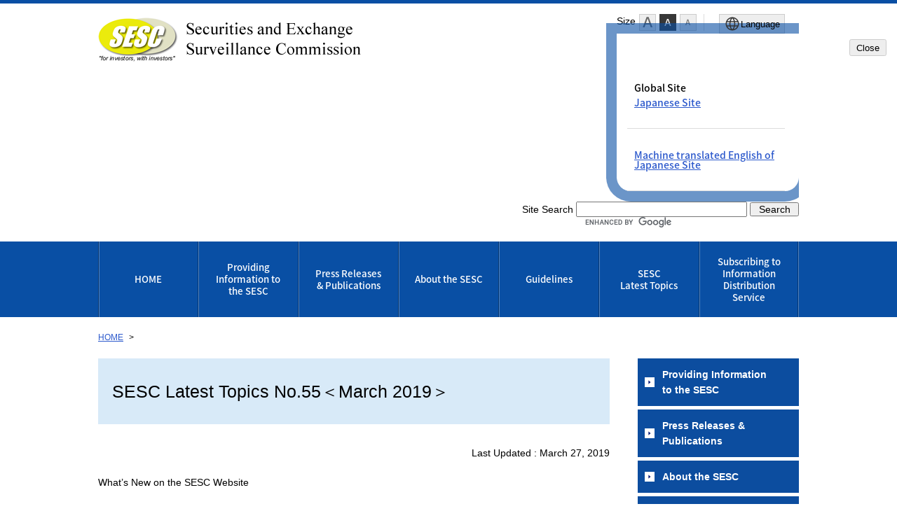

--- FILE ---
content_type: text/html
request_url: https://www.fsa.go.jp/sesc/english/topics/201903.html
body_size: 4393
content:
<!DOCTYPE html>
<html lang="en">
<head>
<meta charset="utf-8">
<meta content="IE=edge" http-equiv="X-UA-Compatible">
<meta name="viewport" content="width=device-width, initial-scale=1">
<meta name="format-detection" content="telephone=no">
<meta http-equiv="Content-Style-Type" content="text/css">
<meta http-equiv="Content-Script-Type" content="text/javascript">
<meta data-navi="0">
<title>SESC Latest Topics : SESC</title>
<link rel="stylesheet" href="/libs/css/reset.css">
<link rel="stylesheet" href="/libs/css/format.css">
<link rel="stylesheet" media="(max-width: 767px)" href="/libs/css/layout_sp.css?v=4">
<link rel="stylesheet" media="(min-width: 768px)" href="/libs/css/layout_pc.css?v=4">
<link rel="stylesheet" media="(max-width: 767px)" href="/libs/css/general_sp.css">
<link rel="stylesheet" media="(min-width: 768px)" href="/libs/css/general_pc.css">
<link rel="stylesheet" href="/libs/css/sesc.css">
<link rel="stylesheet" href="/libs/css/ikou_sesc_en.css">
<script src="/libs/js/jquery-2.2.4.min.js"></script>
<script src="/libs/js/navi_sesc_en.js?date=20170309"></script>
<script src="/libs/js/navi_set.js?date=20170620"></script>
<script src="https://cdn.cistate.io/frontend-translator/latest/fsa/translator.js" charset="UTF-8"></script>
<!-- Google tag (gtag.js) START -->
<script async src="https://www.googletagmanager.com/gtag/js?id=G-JD08XY7G9K"></script>
<script>
if (location.pathname.indexOf("/preview/") != 0) {
  window.dataLayer = window.dataLayer || [];
  function gtag(){dataLayer.push(arguments);}
  gtag('js', new Date());
 
  gtag('config', 'G-JD08XY7G9K');
}
</script>
<!-- Google tag (gtag.js) END -->
</head>
<body id="sesc" class="top en">

<!-- noscript STRAT -->
<noscript>
<p id="noscript">For the complete experience, please enable JavaScript in your browser. </p>
</noscript>
<!-- noscript END -->

<!-- header STRAT -->
<header id="header" class="clearfix">
<div class="inner">
<p class="skiplinkbody"><a href="#main"><span>Link to Body</span></a></p>
<span id="logo"><a href="/sesc/english/index.html"><img src="/sesc/english/images/title_e.png" width="375" height="63" alt="Securities and Exchange Surveillance Commission"/></a></span>
<div id="sp_menu">
<ul>
<!-- CMS005 -->
<!-- role="button"を設定 -->
<li class="search"><a href="#" role="button" aria-expanded="false" aria-controls="spsearchPanel"><img src="/images/btn_search_sp.svg" alt=""/>Search</a></li>
</ul>
<p id="sp_menu_btn" class=""><a role="button" class="menu-trigger" href="#spMenu" aria-expanded="false" aria-controls="spMenu">MENU</a></p>
<!-- CMS005 END -->
</div>
<div id="header_menu">
<div class="menu_box">
<dl id="fontsize_box">
<dt>Size</dt>
<dd>
<ul id="fontChange">
<!-- CMS005 -->
<!-- role="button"を設定 -->
<li id="fontL" class="large" role="button"><a href="#">font Large</a></li>
<li id="fontM" class="middle" role="button"><a href="#">font Middle</a></li>
<li id="fontS" class="small" role="button"><a href="#">font Small</a></li>
<!-- CMS005 END -->
</ul>
</dd>
</dl>
<!-- CMS005 -->
<!-- 適切なlang属性を付与する。 -->
<button type="button" class="language_button" popovertarget="popover-from-ja-to-en" popovertargetaction="show" aria-controls="popover-from-ja-to-en"><img src="/libs/images/icon_lang_b.svg" alt=""><span>Language</span></button>
<!-- CMS005 END -->
<!-- CMS005 -->
<!-- 不要となったclass popoverを削除 -->
<div id="popover-from-ja-to-en" popover="auto">
<!-- CMS005 END -->
    <div class="popover_window_body">
        <ul>
            <li>Global Site
                <ul>
                    <li><a href="/sesc/index.html" class="setLanguageJa">Japanese Site</a></li>
                </ul>
            </li>
            <li><a href="/sesc/index.html" class="setLanguageEn">Machine translated English of Japanese Site</a></li>
        </ul>
    </div>
    <div class="popover_window_header">
        <button type="button" class="popover_window_button" popovertarget="popover-from-ja-to-en" popovertargetaction="hide">Close</button>
    </div>
</div>
</div>
<!-- Google Search -->
<div id="spsearchPanel" class="search_area" style="height:auto;">
<form action="/en/search.html" id="cse-search-box" name="searchBox">
<input type="hidden" name="cx" value="361aa989716c545fa">
<input type="hidden" name="cof" value="FORID:9">
<input type="hidden" name="ie" value="UTF-8">
<label for="google" class="search_text_en">Site Search</label>
<input type="text" name="q" class="ime-activ" id="google" >
<input type="button" name="sa" id="sa" alt="Search" value="Search" onclick="submit();" style="font-size: 1em;">
<input name="siteurl" type="hidden" value="www.fsa.go.jp/en/index.html"><input name="ref" type="hidden" value="www.fsa.go.jp/"><input name="ss" type="hidden" value="">
</form>
<img style="margin-left:90px" src="https://www.google.com/cse/static/images/1x/en/branding.png" alt="ENHANCED BY Google"/>
</div>
<!-- Google Search -->
</div>
</div>
</header>
<!-- header END -->

<div id="conteinar">

<!-- global_navi STRAT -->
<nav id="global_navi" aria-label="global_navi">
<ul>
<li><a href="/sesc/english/index.html">HOME</a></li>
<li><a href="https://www.fsa.go.jp/sesc/english/watch/index.html">Providing <br>Information to <br>the SESC</a></li>
<li><a href="/sesc/english/news/news.html">Press Releases <br>&amp; Publications</a></li>
<li><a href="/sesc/english/aboutsesc/aboutsesc.html">About the SESC</a></li>
<li><a href="/sesc/english/guideline/index.html">Guidelines</a></li>
<li><a href="/sesc/english/topics/index.html">SESC <br>Latest Topics</a></li>
<li><a href="/haishin/sesc/en/index.html">Subscribing to <br>Information <br>Distribution <br>Service</a></li>
</ul>
</nav>
<!-- global_navi END -->

<!-- content STRAT -->
<article id="content">
<div id="location">
<ul>
      <li class="home">
      <a href="/sesc/english/index.html">HOME</a>
    </li>
  </ul>
</div>

<!-- main STRAT -->
<div id="main">
<div class="inner">
<div class="mleft-1">
 <h1 class="font-b"><a id="skip" name="skip"></a>SESC Latest Topics No.55＜March 2019＞</h1>
 <p class="font-b" style="text-align: right;">Last Updated :&nbsp;March 27, 2019</p>
 <p class="font-b">What’s New on the SESC Website</p>
 <p class="mt-1">This page contains the latest in events, developments, and updates to the SESC website.</p>
</div>
<h2>Press Releases</h2>
<h3>(Following press release is available in Japanese)</h3>
<div class="mleft-1">
 &nbsp;
</div>
<h3><span class="kakomi-p"><span style="color: rgb(0, 0, 150);">Financial Instruments Businesses etc.</span></span></h3>
<div class="mleft-1">
 <div class="mt-half">
  <table cellpadding="0" cellspacing="0" class="linenone3">
   <tbody>
    <tr>
     <th><a id="0222_1" name="0222_1"></a>February 22, 2019:</th>
     <td class="no-border"><p><a target="_blank" href="/sesc/news/c_2019/2019/20190222-1.html">Recommendation for an administrative disciplinary action against Ai Trust Co., Ltd.<img alt="open new window" class="newwin" height="14" width="14" src="/images/common/icon_newwin.gif"></a></p><p class="mt-half">&lt;Summary&gt;</p><p>The SESC recommended that the Prime Minister and the Commissioner of the FSA take an administrative disciplinary action against Ai Trust Co., Ltd. (hereinafter “the Company”), a Type II Financial Instruments Business Operator.<br>
        Based on an inspection of the Company, the SESC identified that the Company had (i) made false representations for the solicitation of funds investing in business loans (hereinafter “loan-type funds”), (ii) made misleading representations regarding important matters for the solicitation of loan-type funds, and (iii) failed to establish a control environment to grasp necessary information about actual conditions of loanees’ businesses and about the usage of loans, which resulted in misappropriations of funds’ assets.</p></td>
    </tr>
   </tbody>
  </table>
  <h3>&nbsp;</h3>
 </div>
 <h3><span class="kakomi-g"><span style="color: rgb(0, 0, 255);">Market Misconduct</span></span></h3>
 <div class="mleft-1">
  <table cellpadding="0" cellspacing="0" class="linenone3">
   <tbody>
    <tr>
     <th><a id="0301_1" name="0301_1"></a>March 1, 2019:</th>
     <td class="no-border"><a target="_blank" href="/sesc/news/c_2019/2019/20190301-1.html">Recommendation to impose an administrative penalty order against nine employees of Takata Corporation for committing insider trading related to shares of Takata Corporation.<img alt="open new window" class="newwin" height="14" width="14" src="/images/common/icon_newwin.gif"></a><br><br>
       ＜Summary＞<br><br>
       The SESC recommended that the Prime Minister and the Commissioner of the FSA impose an administrative penalty order against offenders (1)-(9) who were employees of Takata Corporation.<br><br>
       Based on an inspection, the SESC determined that the offenders had committed insider trading by selling shares of Takata Corporation using insider information, in violation of the Financial Instruments and Exchange Act.<br><br>
       1,910,000 yen against offender (1)<br>
       180,000 yen against offender (2)<br>
       180,000 yen against offender (3)<br>
       1,100,000 yen against offender (4)<br>
       1,420,000 yen against offender (5)<br>
       150,000 yen against offender (6)<br>
       1,560,000 yen against offender (7)<br>
       470,000 yen against offender (8)<br>
       760,000 yen against offender (9)</td>
    </tr>
    <tr>
     <th><a id="0315_1" name="0315_1"></a>March 15, 2019:</th>
     <td class="no-border"><a target="_blank" href="/sesc/news/c_2019/2019/20190315-1.html">Recommendation to impose an administrative penalty order against an offender who committed insider trading related to shares of ASATSU-DK INC. using information provided from an employee of ASATSU-DK INC.<img alt="open new window" class="newwin" height="14" width="14" src="/images/common/icon_newwin.gif"></a><br><br>
       ＜Summary＞<br><br>
       The SESC recommended that the Prime Minister and the Commissioner of the FSA impose an administrative penalty order of 240,000 yen against an offender who received information from an employee of ASATSU-DK INC.<br><br>
       Based on an inspection, the SESC determined that the offender had committed insider trading by purchasing shares of ASATSU-DK INC. using insider information in violation of the Financial Instruments and Exchange Act.</td>
    </tr>
    <tr>
     <th><a id="0315_2" name="0315_2"></a>March 15, 2019:</th>
     <td class="no-border"><a target="_blank" href="/sesc/news/c_2019/2019/20190315-2.html">Recommendation to impose an administrative penalty order against two offenders who committed insider trading related to shares of S TRUST Co., Ltd. using information provided from an officer of S TRUST Co., Ltd. and against an officer of S TRUST Co., Ltd.</a><a target="_blank" href="/sesc/news/c_2018/2018/20181221-1.html"><img alt="open new window" class="newwin" height="14" width="14" src="/images/common/icon_newwin.gif"></a><br><br>
       ＜Summary＞<br><br>
       The SESC recommended that the Prime Minister and the Commissioner of the FSA impose administrative penalty orders of 1,540,000 yen against an officer of S TRUST Co., Ltd. (hereinafter referred to as “offender (1)”), and of 3,090,000 yen against an offender who received information from offender (1) (hereinafter referred to as “offender (2)”), and of 100,000 yen against an offender who received information from offender (1) (hereinafter referred to as “offender (3)”).<br><br>
       Based on an inspection, the SESC determined that offender (1) had communicated the insider information to offender (2), and that offender (2) and offender (3) had committed insider trading by purchasing shares of S TRUST Co., Ltd using insider information in violation of the Financial Instruments and Exchange Act.</td>
    </tr>
   </tbody>
  </table>
 </div>
</div>
<div class="mleft-1">
 &nbsp;
</div>
</div>
</div>
<!-- main END -->

<!-- side STRAT -->
<div id="side">
</div>
<!-- side END -->

<section id="sitemap">
<h2>Site Map</h2>
<div class="inner">
<dl>
<div>
<dt class="nounder"><a href="https://www.fsa.go.jp/sesc/english/watch/index.html">Providing Information to the SESC</a></dt>
<dd></dd>
</div>
<div id="sesc_sitemap02">
<dt><a href="/sesc/english/news/news.html">Press Releases &amp;Publications</a><a href="#" role="button" class="more-links" aria-expanded="false" aria-controls="sesc_sitemap02"></a></dt>
<dd><a href="/sesc/english/news/financial_instruments.html">Financial Instruments Businesses etc</a></dd>
<dd><a href="/sesc/english/news/market_misconduct.html">Market Misconduct</a></dd>
<dd><a href="/sesc/english/news/false_disclosure_statement.html">False Disclosure Statement</a></dd>
<dd><a href="/sesc/english/news/others.html">Others</a></dd>
<dd><a href="/sesc/english/news/news.html#Publications">International relations</a></dd>
<dd><a href="/sesc/english/aboutsesc/all.pdf" target="_blank">Brochure (PDF)<img src="/libs/images/icon_blank.png" alt="open new window" width="10" height="10" class="newwin"></a></dd>
<!-- <dd><a href="/sesc/english/aboutsesc/all.pptx">Brochure (PowerPoint)</a></dd> -->
<dd><a href="/sesc/english/reports/reports.html">Annual Report</a></dd>
</div>
<div id="sesc_sitemap03">
<dt><a href="/sesc/english/aboutsesc/aboutsesc.html">About the SESC</a><a href="#" role="button" class="more-links" aria-expanded="false" aria-controls="sesc_sitemap03"></a></dt>
<dd><a href="/sesc/english/aboutsesc/aboutsesc.html#mtc">Meet the Commissioners</a></dd>
<dd><a href="/sesc/english/aboutsesc/aboutsesc.html#policy">Strategy &amp; Policy of the SESC</a></dd>
<dd><a href="/sesc/english/aboutsesc/aboutsesc.html#oao">Overview and Organization</a></dd>
</div>
<div>
<dt><a href="/sesc/english/guideline/index.html">Guidelines</a></dt>
<dd></dd>
<!-- <dd><a href="/sesc/english/guideline/index.html#si">Securities Inspection</a></dd> -->
</div>
<div>
<dt class="nounder"><a href="/sesc/english/topics/index.html">SESC Latest Topics</a></dt>
<dd></dd>
</div>
<div>
<dt class="nounder"><a href="/sesc/english/links/links.html">Other Links</a></dt>
<dd></dd>
</div>
</dl>
</div>
</section>
<!-- content END -->

<p id="pagetop"><a href="#header"><img src="/libs/images/pagetop_btn_e.png" alt="" width="103" height="15"/><span>top of page</span></a></p>
</article>
<!-- content END -->


<!-- footer STRAT -->
<footer id="footer">
<div class="inner">
<nav id="footer_menu" aria-label="footer_menu">
<ul>
<li><a href="/sesc/english/copyright/copyright.html">Terms of Use</a></li>
</ul>
</nav>
<p id="corporate">Securities and Exchange Surveillance Commission (Corporate Number 6000012010023)</p>
<address>The Central Common Government Offices No. 7, 3-2-1 Kasumigaseki, Chiyoda-ku, Tokyo, 100-8922 Japan<br>Phone(81)3-3506-6000</address>
</div>
</footer>
<!-- footer END -->

</div>

<!-- spMenu -->
<section id="spMenu">
<div class="inner">
<!-- CMS005 -->
<!-- /* SPmenu内のフォーカス表示を修正 */ -->
<!-- class="spMenu_language"をliからulへ移動 -->
<!-- スマホ版の文字サイズボタンを作成する -->
    <!-- class="spMenu_language"からclass="spMenu_function"へ変更 -->
<ul class="spMenu_function">
<!-- CMS005 -->
<!-- role="button"を設定 -->
<!-- aria-controlsの追加 -->
<!-- ページ一覧を開きますの処理を削除 -->
<!-- CMS005 -->
<!-- /* JavaSctiptの動作に必要だったため、class="spMenu_language"を復活(aria-expandedの動作を同期させる処理) */ -->
    <li class="spMenu_language">
<!-- Aタグの高さを合わせる処理を実装 -->
        <div class="title_of_menu_second-level">
            <a href="#" role="button" aria-controls="fsa_spmenu_function01" class="gmspmenu_language"><img src="/libs/images/icon_lang_w.svg" alt=""><span>Language</span></a><a href="#" role="button" aria-controls="fsa_spmenu_function01" class="gmspmenu"></a>
        </div>
<!-- CMS005 END -->
<!-- CMS005 END -->
        <ul lang="en" class="menu_second-level" id="fsa_spmenu_function01">
            <li><a href="/sesc/index.html" class="setLanguageJa">Global Site<span class="sentence-space"></span>Japanese Site</a></li>
            <li><a href="/sesc/index.html" class="setLanguageEn">Machine translated English of Japanese Site</a></li>
        </ul>
    </li>
<!-- CMS005 -->
<!-- スマホ版の文字サイズボタンを作成する -->
    <li id="sp_fontsize_box">
        <p><img src="/libs/images/icon_font_w.svg" alt=""><span>Size</span></p>
        <div id="sp_fontChange">
            <button type="button" id="sp_fontL" class="large">font Large</button>
            <button type="button" id="sp_fontM" class="middle">font Middle</button>
            <button type="button" id="sp_fontS" class="small">font Small</button>
        </div>
    </li>
<!-- CMS005 END -->
<!-- CMS005 -->
<!-- language欄と旧欄をulで分ける -->
</ul>
<ul>
<!-- CMS005 END -->
<li><a href="/sesc/english/index.html">HOME</a></li>
<li><a href="https://www.fsa.go.jp/sesc/english/watch/index.html">Providing <br>Information to <br>the SESC</a></li>
<li><a href="/sesc/english/news/news.html">Press Releases <br>&amp; Publications</a></li>
<li><a href="/sesc/english/aboutsesc/aboutsesc.html">About the SESC</a></li>
<li><a href="/sesc/english/guideline/index.html">Guidelines</a></li>
<li><a href="/sesc/english/topics/index.html">SESC <br>Latest Topics</a></li>
<li><a href="/haishin/sesc/en/index.html">Subscribing to <br>Information <br>Distribution <br>Service</a></li>
</ul>
</div>
</section>
<!-- //SPMENU -->

<script src="/libs/js/jquery.easing.1.3.js"></script>
<script src="/libs/js/jquery.responsiveTabs.js"></script>
<script src="/libs/js/jquery.cookie.js"></script>
<script src="/libs/js/common.js?date=20251009"></script>
</body>
</html>



--- FILE ---
content_type: text/css
request_url: https://www.fsa.go.jp/libs/css/sesc.css
body_size: 988
content:
@charset "utf-8";

/* label */
.label01{ background:#93383E;}
.label02{ background:#304563;}
.label03{ background:#5C614C;}
.label04{ background:#005854;}
.label05{ background:#C02400;}

.label06{ background:#AF5306;}
.label07{ background:#005C9A;}
.label08{ background:#360078;}
.label09{ background:#030607;}
.label10{ background:#6B6E00;}

.label11{ background:#10109A;}
.label12{ background:#603C6D;}
.label13{ background:#6E0000;}
.label14{ background:#127F5F;}
.label15{ background:#4B5866;}
.label16{ background:#003600;}

/* top Ａ�pＡ�
---------------------------------------------------------------------*/
@media screen and (max-width: 767px) {
	


#header #logo img{
	width:100%;
	max-width:300px;
}

#header {
	height:68px;
	border-bottom:1px solid #ddd;
}

/* global_navi */
/*.top #global_navi {
	display:block;
}

#global_navi ul li a{
	font-size:100%;
	line-height:1.3;
	min-height:30px;
}

#global_navi ul li a span{
	display:block;
	font-size:75%;
	line-height:1.3;
}


/* data */
.data {
	float:right;
	font-size:75%;
}


/* important  */
#main #important{
	border:2px solid #B20000;
	padding:10px;
	margin:5% 10px 0;
	background:#FFFBF0;
}

#main #important h2 {
	margin-top:0;
	color:#B20000;
	background:none;
	position:relative;
	font-size:120%;
	font-weight:bold;
	border-bottom:3px solid #ddd;
	padding-left:0;
	line-height:1.2;
	padding-bottom:10px;
}

#main #important h2:before {
	display:none;
}

#main #important h2:after {
	position:absolute;
	content:" ";
	height:3px;
	width:150px;
	background:#B20000;
	left:0;
	bottom:-3px;
}

#main #important ul {
	list-style-type:none;
}

#main #important ul li{
	position:relative;
	padding-left:20px;
	margin-top:7px;
	padding-bottom:7px;
	border-bottom:1px dotted #ccc;
}

#main #important ul li:before{
	content:" ";
	position:absolute;
	top:.4em;
	left:0;
	width:10px;
	height:10px;
	border-radius:100%;
	background:#B20000;
}

#main #important ul li b{
	font-weight:bold;
	color:#B20000;
}

.poster {
	margin-top:10%;
	text-align:center;


}


/* rss_btn */
#main .rss_btn {
	position:absolute;
	right: 0px;
	top: 5px;
}
#main .rss_btn a{
	border:3px solid #ddd;
	background:#f5f5f5;
	font-size: 75%;
	text-decoration:none;
	color:#333!important;
	font-weight:normal;
	padding: 3px 10px;
}

#main .rss_btn a:before{
	display:inline-block;
	content:" ";
	background:url(../images/icon_rss02_b.png) no-repeat center center;
	background-size:10px;
	width:10px;
	height:10px;
	margin-right:5px;
}

#main .rss_btn a:hover{
	border:3px solid #444;
	background:#444;
	font-size: 75%;
	text-decoration:none;
	color:#fff!important;
	font-weight:normal;
	padding: 3px 10px;
}

#main .rss_btn a:hover:before{
	display:inline-block;
	content:" ";
	background:url(../images/icon_rss02_w.png) no-repeat center center;
	background-size:10px;
	width:10px;
	height:10px;
	margin-right:5px;
}


/* news */

#news h2 {
	margin-top:15px;
}

.en #news h2.contents_title {
	margin-top:0px;
}


#news div {
	margin:0 10px;
}

#news div h2 {
	position:relative;
	background:none;
	border-bottom:3px solid #ddd;
	line-height:1.2;
	padding-bottom:10px;
	padding-left:0;
	color:#000;
	font-weight:bold;
}

#news div h2:after {
	position:absolute;
	content:" ";
	height:3px;
	width:80px;
	background:#094FA4;
	left:0;
	bottom:-3px;
}



#news h2.contents_title {
	margin-top:45px;
}

/* box type01 */
.box.type01 {
	margin-top:55px !important;
}


}

/* top Ａ�cＡ�
---------------------------------------------------------------------*/
@media print, screen and (min-width: 768px) {

/* global_navi*/
#global_navi ul li a{
	font-size:100%;
	line-height:1.3;	
}

.en #global_navi ul li a{
	font-size:95%;
	line-height:1.3;	
}


#global_navi ul li a span{
	display:block;
	font-size:75%;
	line-height:1.3;
	white-space:nowrap;
}

#global_navi ul.menu_second-level li a {
	font-size: 85%;
}




/* important ------------------------------------------------------------*/
#main #important {
	border:2px solid #B20000;
	padding:20px;
	background:#FFFBF0;
}

#main #important h2 {
	margin-top:0;
	color:#B20000;
	position:relative;
	font-size:120%;
	font-weight:bold;
	border-bottom:3px solid #ddd;
	padding-left:0;
	line-height:1.2;
	padding-bottom:10px;
}

#main #important h2:before {
	display:none;
}

#main #important h2:after {
	position:absolute;
	content:" ";
	height:3px;
	width:150px;
	background:#B20000;
	left:0;
	bottom:-3px;
}

#main #important ul {
	list-style-type:none;
}

#main #important ul li{
	position:relative;
	padding-left:20px;
	margin-top:7px;
	padding-bottom:7px;
	border-bottom:1px dotted #ccc;
}

#main #important ul li:before{
	content:" ";
	position:absolute;
	top:.4em;
	left:0;
	width:10px;
	height:10px;
	border-radius:100%;
	background:#B20000;
}

#main #important ul li b{
	font-weight:bold;
	color:#B20000;
}


/* rss_btn */
.rss_btn {
	position:absolute;
	right: 0px;
	top: 0px;
}
.rss_btn a{
	border:3px solid #ddd;
	background:#f5f5f5;
	font-size: 75%;
	text-decoration:none;
	color:#333;
	font-weight:normal;
	padding: 3px 10px;
}

.rss_btn a:before{
	display:inline-block;
	content:" ";
	background:url(../images/icon_rss02_b.png) no-repeat center center;
	background-size:10px;
	width:10px;
	height:10px;
	margin-right:5px;
}

.rss_btn a:hover{
	border:3px solid #444;
	background:#444;
	font-size: 75%;
	text-decoration:none;
	color:#fff;
	font-weight:normal;
	padding: 3px 10px;
}

.rss_btn a:hover:before{
	display:inline-block;
	content:" ";
	background:url(../images/icon_rss02_w.png) no-repeat center center;
	background-size:10px;
	width:10px;
	height:10px;
	margin-right:5px;
}


/* news */

#news h2 {
	margin-top:15px;
}

#news h2.contents_title {
	margin-top:45px;
}

.en #news h2.contents_title {
	margin-top:0px;
}

/* box type01 */
.box.type01 {
	margin-top:55px !important;
}

/* data */
.data {
	float:right;
	font-size:80%;
	line-height:20px;
}


/* sitemap */

#sitemap .inner div {
    width: 13%;
}


}


--- FILE ---
content_type: text/css
request_url: https://www.fsa.go.jp/libs/css/ikou_sesc_en.css
body_size: 807
content:
#sitemap div.inner img.newwin {
	vertical-align: middle;
	margin-left: 3px;
}

@media (min-width: 768px) {
	.en #sitemap .inner dl div {
		min-width: calc(100% / 6 - 20px);
	}
}

/* /haishin/sesc/en/index.html */
#main .a-caution p {
    padding-left: 10px;
    margin-top: 0px;
    margin-bottom: 20px;
}
#main .a-caution ul {
    padding: 0px 20px 0px 20px;
}
/* /sesc/english/news/news.htm */
#main table.linenone .news a{
	position:relative;
	display:block;
	background:#0C4D9F;
	padding:10px 5px;
	color:#fff;
	text-decoration:none;
	font-weight:bold;
	border-radius: 4px;
}

@media (min-width: 768px) {
    #main div.a-h2tilte {
		position: relative;
    }
    #main div.a-h2list a {
		background:#094FA4;
		font-size: 75%;
		text-decoration:none;
		color:#fff;
		font-weight:normal;
		padding: 7px 10px;
		position:absolute;
		top:0px;
		right:0px;
	}
}
@media (max-width: 767px) {
    #main div.a-h2tilte {
    	padding-top: 40px;
		position: relative;
    }
    #main div.a-h2list a {
		background:#094FA4;
		font-size: 75%;
		text-decoration:none;
		color:#fff;
		font-weight:normal;
		padding: 7px 10px;
		position:static;
		top:30px;
		right:0px;
	}
}
/* no-bullet(list-style-type:none;) */
#main ul.no-bullet li{
	position:relative;
	list-style-type:none;
	margin-top:3px;
	padding-bottom:7px;
	padding-left:15px;
}
#main ul.no-bullet li,
#main ul li.no-bullet {
	padding-left: 0;
}
#main ul.no-bullet li:before,
#main ul li.no-bullet:before{
	display: none;
}
/* listBlock */
/*   /sesc/english/links/links.htm */
/*   /sesc/english/topics/201406.htm */
#main ul.listBlock {
	list-style-type: none;
}
#main ul.listBlock li {
	display:inline-block;/display:inline;/zoom:1;
	width: auto;
	vertical-align:top;
	white-space:nowrap;
	margin-right:30px;
	margin-bottom:10px;
}
#main ul.listBlock li:before {
	display: none;
}
/* /sesc/english/topics/201406.htm */
#main div.mt-half {
	margin-bottom: 2em;
}
#main span.kakomi-p {
	border: 1px solid #000;
	background-color: #FF99CC;
	color: #3300CC;
	padding: 0.1em 1em;
	font-weight: bold;
	margin-right: 1em;
}
#main span.kakomi-g {
	border: 1px solid #000;
	background-color: #CCC;
	color: #3300CC;
	padding: 0.1em 1em;
	font-weight: bold;
	margin-right: 1em;
}
#main span.kakomi-b {
	border: 1px solid #000;
	background-color: #81C6FE;
	color: #3300CC;
	padding: 0.1em 1em;
	font-weight: bold;
	margin-right: 1em;
}
#main span.kakomi-y {
	border: 1px solid #000;
	background-color: #FFFF00;
	color: #3300CC;
	padding: 0.1em 1em;
	font-weight: bold;
	margin-right: 1em;
}
/* pdf icon */
/*   /sesc/english/sitemap/sitemap.htm */
#main ul li img.icon {
	display: inline;
}
#main a[href$=".pptx"] img {
	display: inline;
}
/* /sesc/english/news/news.htm flow layout */
#main div.boxBlock {
	margin-left:15px;
}
#main div.boxBlock .box {
	float: left;
	display: inline;
	width: 175px;
	margin: 0 15px 1em 0;
	font-size: 90%;
	line-height: 120%;
	border: none;
}
#main div.boxBlock br.clmclear {
	clear: both;
	display: block;
	height: 1%!important;
	font-size: 1%;
	zoom: 1;
}


#main .in-1hang p {text-indent:-1em; padding-left:1em; margin-top:0; margin-bottom:0;}
#main .in-2hang p {text-indent:-2em; padding-left:2em; margin-top:0; margin-bottom:0;}
#main .in-3hang p {text-indent:-3em; padding-left:3em; margin-top:0; margin-bottom:0;}



--- FILE ---
content_type: application/javascript
request_url: https://www.fsa.go.jp/libs/js/navi_sesc_en.js?date=20170309
body_size: 473
content:
var _imgList = new Array();
_imgList.push({src : '/libs/images/download_adobereader.jpg', width : '209', height : '50', alt : 'Download AdobeREADER (open link in new window)'});


var _navi_0 = new Array();
_navi_0.push({type : 'bl_n', title : 'Providing Information <br>to the SESC',           url : 'https://www.fsa.go.jp/sesc/english/watch/index.html'});
_navi_0.push({type : 'bl_n', title : 'Press Releases &amp; <br>Publications',           url : '/sesc/english/news/news.html'});
_navi_0.push({type : 'bl_n', title : 'About the SESC',                                  url : '/sesc/english/aboutsesc/aboutsesc.html'});
_navi_0.push({type : 'bl_n', title : 'Guidelines',                                      url : '/sesc/english/guideline/index.html'});
_navi_0.push({type : 'bl_n', title : 'Subscribing to Information Distribution Service', url : '/haishin/sesc/en/index.html'});
_navi_0.push({type : 'btn',  title : 'Other Links',                                     url : '/sesc/english/links/links.html'});
_navi_0.push({type : 'pdf',  title : '<b>PDF</b><br>In order to access to a PDF file. You need Adobe Acrobat Reader', url : 'https://acrobat.adobe.com/jp/ja/acrobat/pdf-reader.html', img : 0 });



var _naviList  = new Array();
_naviList.push(_navi_0);


var _naviClsNounder = 'nounder';
var _naviClsType01 = 'type01';
var _naviClsNaviType01 = 'navi_type01';
var _naviClsNaviType02 = 'navi_type02';
var _naviClsDl = _naviClsNaviType01;
var _naviClsBtn = 'btn';
var _naviClsRssBtn = 'btn rss';
var _naviClsTwitterBtn = 'btn twitter';
var _naviClsText = 'text_type';
var _naviClsPdf = 'pdf_adout';
var _naviBlCurrentStyle = 'active';
var _naviWlCurrentStyle = 'background:rgba(9,79,164,.1);';
var _naviClsWlNoLink = 'li_no_link';
var _naviClsBlNoLink = 'dt_no_link';
var _naviClsIconLink = 'icon-link01';
